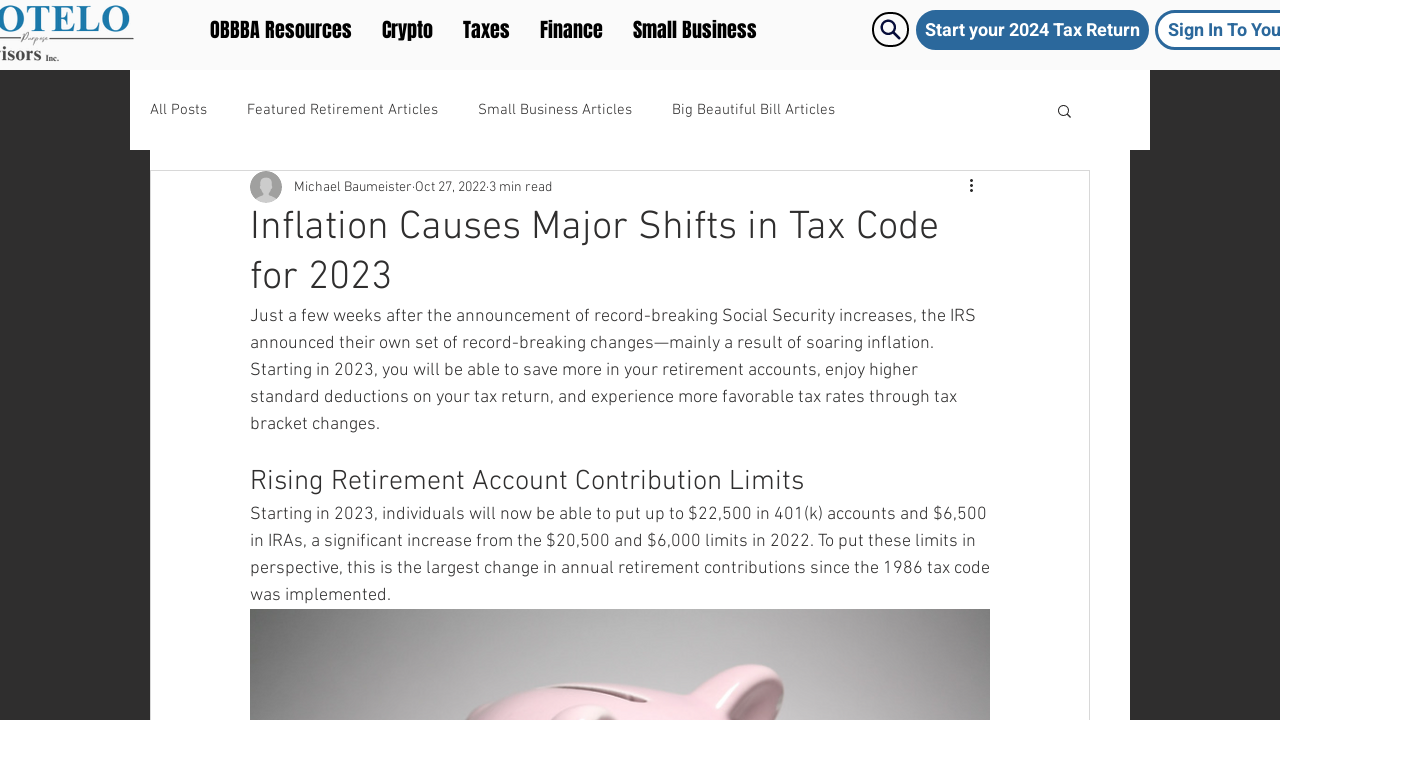

--- FILE ---
content_type: application/javascript
request_url: https://prism.app-us1.com/?a=611001606&u=https%3A%2F%2Fwww.monotelo.com%2Fpost%2Finflation-causes-major-shifts-in-tax-code-for-2023
body_size: 123
content:
window.visitorGlobalObject=window.visitorGlobalObject||window.prismGlobalObject;window.visitorGlobalObject.setVisitorId('003bd3e1-e8f0-4bdc-a277-986aa436f54e', '611001606');window.visitorGlobalObject.setWhitelistedServices('tracking', '611001606');